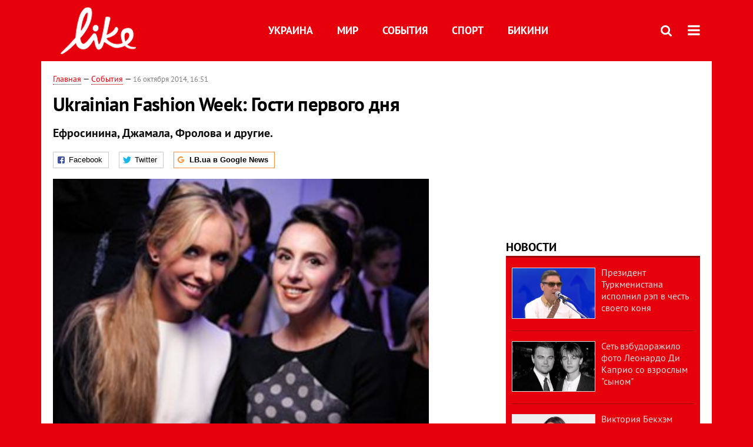

--- FILE ---
content_type: text/html; charset=utf-8
request_url: https://like.lb.ua/events/2014/10/16/21424_ukrainian_fashion_week_gosti.html
body_size: 9626
content:
<!DOCTYPE html>
<html>
<head>

	<meta http-equiv="content-type" content="text/html;charset=utf-8">
	<title>Ukrainian Fashion Week: Гости первого дня - портал о знаменитостях LIKE</title>
	<meta name="keywords" content="Маша Ефросинина , Катя Осадчая , Каролина Ашион , Джамала , Василиса Фролова , мода , Ukrainian Fashion Week , Илья Чичкан , Ксения Кузьменко">
	<meta name="description" content="Ukrainian Fashion Week: Гости первого дня">
	    <link rel="canonical" href="https://like.lb.ua/events/2014/10/16/21424_ukrainian_fashion_week_gosti.html" />
    	
    <meta name="format-detection" content="telephone=no">

            <link rel="dns-prefetch" href="//i.lb.ua">
    <link rel="dns-prefetch" href="//www.facebook.com">
    <link rel="dns-prefetch" href="//www.googletagservices.com">
    <link rel="dns-prefetch" href="//googleads.g.doubleclick.net">
    <link rel="dns-prefetch" href="//pagead2.googlesyndication.com">

    <link rel="preload" href="/media//544/news/fonts/ptsans.woff2" as="font" type="font/woff2" crossorigin>
    <link rel="preload" href="/media//544/news/fonts/ptsansb.woff2" as="font" type="font/woff2" crossorigin>
    <link rel="preload" href="/media//544/news/fonts/icons.woff2" as="font" type="font/woff2" crossorigin>

    <link rel="preload" href="/media//544/news/css/style.css" type="text/css" as="style" onload="this.onload=null;this.rel='stylesheet'">

    <link rel="preload" href="/media//544/news/js/jquery-3.1.1.min.js" as="script">
    <link rel="preload" href="/media//544/news/js/common.js" as="script">
    <link rel="preload" href="//pagead2.googlesyndication.com/pagead/js/adsbygoogle.js" as="script">
        <link rel="preload" href="/media//544/news/css/social-likes.css" type="text/css" as="style" onload="this.onload=null;this.rel='stylesheet'">

		<link rel="alternate" type="application/rss+xml" title="LB.ua RSS" href="https://lb.ua/export/rss.xml">
	
	<!-- facebook -->
			<meta property="fb:app_id" content="147594101940225">
	<meta property="fb:admins" content="100001550293023">
	<meta property="og:site_name" content="LB.ua">
    <meta name="twitter:site" content="@lb_ua">
	    <meta name="RESOURCE-TYPE" content="DOCUMENT" />
    <meta name="DISTRIBUTION" content="GLOBAL" />

	<meta property="og:url" content="https://like.lb.ua/events/2014/10/16/21424_ukrainian_fashion_week_gosti.html"/>
    <meta property="og:type" content="article"/>
	<meta property="og:title" content="Ukrainian Fashion Week Гости первого дня (фото)"/>
	<meta property="og:description" content="Ефросинина, Джамала, Фролова и другие." />

    <meta name="twitter:title" content="Ukrainian Fashion Week Гости первого дня" />
    <meta name="twitter:description" content="Ефросинина, Джамала, Фролова и другие." />

	    <meta property="og:image" content="https://i.lb.ua/splash/023/59/543ff3894a705_360_160.jpeg"/>
    <meta property="og:image:width" content="360"/>
    <meta property="og:image:height" content="160"/>
    <meta property="og:image:secure_url" content="https://i.lb.ua/splash/023/59/543ff3894a705_360_160.jpeg"/>
    <meta property="og:image:width" content="360"/>
    <meta property="og:image:height" content="160"/>
    <meta property="og:image" content="https://i.lb.ua/splash/023/59/543ff3894a705_140_85.jpeg"/>
    <meta property="og:image:width" content="140"/>
    <meta property="og:image:height" content="85"/>

    <meta name="twitter:image" content="https://i.lb.ua/splash/023/59/543ff3894a705.jpeg" />
    <meta name="twitter:card" content="summary_large_image">

        
    <meta name="viewport" content="width=device-width,initial-scale=1,user-scalable=yes">

	<!-- CSS -->
	    	    <link rel="stylesheet" href="/media//544/news/css/style.css">
    <link rel="shortcut icon" type="image/x-icon" href="/favicon.ico">
    	<link rel="stylesheet" type="text/css" media="screen" href="/media//544/like/css/like.css" />
    <link rel="stylesheet" href="/media//544/news/css/social-likes.css">

	    <script src="/media//544/news/js/jquery-3.1.1.min.js"></script>
        <script async src="/media//544/news/js/common.js"></script>
		
        <script async src="https://securepubads.g.doubleclick.net/tag/js/gpt.js"></script>
    <script>
        window.googletag = window.googletag || {cmd: []};
    </script>
    
        <script async src="https://pagead2.googlesyndication.com/pagead/js/adsbygoogle.js"></script>
    <script>
    (adsbygoogle = window.adsbygoogle || []).push({
          google_ad_client: "ca-pub-6096932064585080",
          enable_page_level_ads: true });
    </script>
    
        <script type="application/ld+json">
    {
        "@context": "https://schema.org",
        "@type": "NewsArticle",
        "mainEntityOfPage": {
            "@type": "WebPage",
            "@id": "https://like.lb.ua/events/2014/10/16/21424_ukrainian_fashion_week_gosti.html"
        },
        "headline": "Ukrainian Fashion Week: Гости первого дня",
                "image": [
            "https://i.lb.ua/splash/023/59/543ff3894a705.jpeg"
        ],
                "datePublished": "2014-10-16T16:51:00+03:00",
        "dateModified": "2014-10-16T19:38:00+03:00",
                "publisher": {
            "@type": "Organization",
            "name": "LB.ua",
            "alternateName": "Лівий берег",
            "logo": {
                "@type": "ImageObject",
                "url": "https://lb.ua/media/news/img/logo/logo.white.png"
            }
        }
    }
    </script>
</head>


<body >


<header class="site-header">
	<div class="layout">
	<div class="layout-wrapper clearfix">
        <nav class="header">
                        <div class="logo"><a href="https://like.lb.ua"></a></div>
                        <ul class="nav-menu nav-menu-right">
                                <li class="nav-item nav-item-donate"><a href="https://lb.ua/donate" target="_blank"><span>Поддержать</span></a></li>
                
                
                                <li class="nav-item nav-item-search hide-on-phone"><a href="#header-search" data-toggle="collapse" aria-expanded="false" aria-controls="header-search"><span class="icons icon-search" ></span></a></li>
                
                
				<li class="nav-item nav-item-menu dropdown"><a a href="javascript:void(0);" onclick="return false;" type="button" data-toggle="dropdown"><span class="icons icon-bars"/></a>
    <ul class="dropdown-menu dropdown-right">
        <li><a href="/celebrities">Украина</a></li>
        <li><a href="/lenta">Мир</a></li>
        <li><a href="/events">События</a></li>
        <li><a href="/tag/245_sport">Спорт</a></li>
        <li><a href="/bikini">Бикини</a></li>
        <li><a href="/archive">Архив</a></li>
    </ul>
</li>
            </ul>

            <ul class="nav-menu nav-menu-main">
    <li><a href="/celebrities">Украина</a></li>
    <li class="nav-item-analytics"><a href="/lenta">Мир</a></li>
    <li class="nav-item-blogs"><a href="/events">События</a></li>
    <li class="nav-item-photo"><a href="/tag/245_sport">Спорт</a></li>
    <li class="nav-item-photo"><a href="/bikini">Бикини</a></li>
</ul>

    		
        </nav>
	</div>
	</div>

        <div class="collapse" id="header-search">
    <div class="layout">
        <div class="layout-wrapper">
            <form class="search-form" action="/search">
                <input class="search-txt" type="text" name="q" placeholder="Фраза для поиска"/>
                <button class="search-btn" type="submit"><span class="icons icon-search"></span></button>
            </form>
        </div>
    </div>
    </div>
    
    	<div class="sub-menu">
	<div class="layout">
		<div class="layout-wrapper">
			<ul class="nav-links">
						    				    			    						</ul>
		</div>
	</div>
	</div>
    
</header>

    
<div class="site-content layout layout-material">

        <div class="layout-wrapper clearfix">

        
		<div class="col-content ">
		    <div class="col-content-wrapper clearfix">

            <article class="material" itemscope itemtype="http://schema.org/NewsArticle">
    	
	<div class="header">
		<div class="date">
                        <a href="https://like.lb.ua">Главная</a> &mdash;
                            <a href="/events">События</a> &mdash;                                                                 <time class="time" pubdate itemprop="datePublished" datetime="2014-10-16T16:51:00Z">16 октября 2014, 16:51</time>                        <meta itemprop="dateModified" content="2014-10-16"/>
		</div>

        
                <h1 itemprop="headline">Ukrainian Fashion Week: Гости первого дня
                    </h1>
        
		

                <div class="material-h2" itemprop="description"><p>Ефросинина, Джамала, Фролова и другие.</p></div>
        
                                    <meta itemprop="author" content="LB.ua">                        	</div>

        <div class="social-likes" data-url="http://lb.ua/news/2014/10/16/21424_ukrainian_fashion_week_gosti.html"><div class="facebook" title="Подiлитись посиланням на Фейсбуці">Facebook</div>
<div class="twitter" title="Подiлитись посиланням у Твіттері">Twitter</div>
<div class="social-likes__widget social-likes__widget_gnews">
    <a href="https://news.google.com/publications/CAAiEDV6tMkld_qrUyPPCI79mAIqFAgKIhA1erTJJXf6q1MjzwiO_ZgC?hl=uk&gl=UA&ceid=UA:uk" target="_blank" rel="nofollow">
        <span class="social-likes__button"><span class="social-likes__icon social-likes__icon_gnews"></span><strong>LB.ua в Google News</strong></span>
    </a>
</div>
</div>
    
	
		<div class="image" itemprop="image" itemscope itemtype="https://schema.org/ImageObject" data-ad-ignore="true">
		<img loading="lazy" src="https://i.lb.ua/splash/023/59/543ff3894a705.jpeg" alt="Ukrainian Fashion Week: Гости первого дня" >
        <meta itemprop="width" content="300" />
        <meta itemprop="height" content="200" />
        <meta itemprop="url" content="https://i.lb.ua/splash/023/59/543ff3894a705.jpeg" />
				<div class="author">Фото: Fashionweek.ua</div>	</div>
	
	
	

	
        <div itemprop="articleBody"><p>Главная модная неделя сезона стартовала! "Мыстецкий арсенал" на ближайшие пять дней стал настоящей Меккой для украинских модников и модниц, редакторов глянца и профессионалов
fashion-индустрии.</p>
<p>Атмосфера UFW обязывает гостей с самого первого быть во всеоружии. Гости, отметившиеся в дебютный день Ukrainian Fashion Week в первых рядах показов, оправдали чаяния многочисленных фотографов и
демонстрировали подчас более экстравагантные образы, чем модели, участвовавшие в дефиле - ведь зачастую именитые клиенты украинских дизайнеров одновременно с моделями, первыми примеряют образы из
новых коллекций.</p>
<p>Показы дебютного дня собрали практически весь столичный бомонд - в залах "Мыстецкого Арсенала" были замечены Маша Ефросинина, Вера Титова, Зоя Литвин, Александра Червоненко, Юлия Богдан, Алена
Лавренюк и многие другие.</p>
<p>Напомним, <a href="https://like.lb.ua/events/2014/10/16/21414_pustovit_otkrila_ufw_novoy.html">Лилия Пустовит открыла UFW новой оригинальной коллекцией</a>.</p>
<p><div class="photos photo-item photo-align-center" data-ad-ignore="true">
    <div class="photo-item-image" data-ad-ignore="true">
        <img src="https://i.lb.ua/splash/021/52/543ff10caa85d.jpeg" alt="Маша Ефросинина" />
        <div class="author">Фото: Fashionweek.ua</div>    </div>
    Маша Ефросинина</div>
</p>
<p><div class="photos photo-item photo-align-center" data-ad-ignore="true">
    <div class="photo-item-image" data-ad-ignore="true">
        <img src="https://i.lb.ua/splash/054/22/543ff12d7ff96.jpeg" alt="Джамала и Каролина Ашион" />
        <div class="author">Фото: Fashionweek.ua</div>    </div>
    Джамала и Каролина Ашион</div>
</p>
<p><div class="photos photo-item photo-align-center" data-ad-ignore="true">
    <div class="photo-item-image" data-ad-ignore="true">
        <img src="https://i.lb.ua/splash/086/54/543ff14db22f2.jpeg" alt="Маурицио Аскеро" />
        <div class="author">Фото: Fashionweek.ua</div>    </div>
    Маурицио Аскеро</div>
</p>
<p><div class="photos photo-item photo-align-center" data-ad-ignore="true">
    <div class="photo-item-image" data-ad-ignore="true">
        <img src="https://i.lb.ua/splash/123/28/543ff17234bdd.jpeg" alt="Василиса Фролова" />
        <div class="author">Фото: Fashionweek.ua</div>    </div>
    Василиса Фролова</div>
</p>
<p><div class="photos photo-item photo-align-center" data-ad-ignore="true">
    <div class="photo-item-image" data-ad-ignore="true">
        <img src="https://i.lb.ua/splash/031/00/543ff19546a67.jpeg" alt="Валентина Грищенко и Даниил Грачов" />
        <div class="author">Фото: Fashionweek.ua</div>    </div>
    Валентина Грищенко и Даниил Грачов</div>
</p>
<p><div class="photos photo-item photo-align-center" data-ad-ignore="true">
    <div class="photo-item-image" data-ad-ignore="true">
        <img src="https://i.lb.ua/splash/050/19/543ff1a8b8011.jpeg" alt="Екатерина Кулик" />
        <div class="author">Фото: Fashionweek.ua</div>    </div>
    Екатерина Кулик</div>
</p>
<p><div class="photos photo-item photo-align-center" data-ad-ignore="true">
    <div class="photo-item-image" data-ad-ignore="true">
        <img src="https://i.lb.ua/splash/073/42/543ff1bf32822.jpeg" alt="Илья Чичкан" />
        <div class="author">Фото: Fashionweek.ua</div>    </div>
    Илья Чичкан</div>
</p>
<p><div class="photos photo-item photo-align-center" data-ad-ignore="true">
    <div class="photo-item-image" data-ad-ignore="true">
        <img src="https://i.lb.ua/splash/088/57/543ff1cec167a.jpeg" alt="Екатерина Сильченко" />
        <div class="author">Фото: Fashionweek.ua</div>    </div>
    Екатерина Сильченко</div>
</p>
<p><div class="photos photo-item photo-align-center" data-ad-ignore="true">
    <div class="photo-item-image" data-ad-ignore="true">
        <img src="https://i.lb.ua/splash/116/22/543ff1ea53d49.jpeg" alt="Катя Осадчая" />
        <div class="author">Фото: Fashionweek.ua</div>    </div>
    Катя Осадчая</div>
</p>
<p><div class="photos photo-item photo-align-center" data-ad-ignore="true">
    <div class="photo-item-image" data-ad-ignore="true">
        <img src="https://i.lb.ua/splash/008/41/543ff1fd1efce.jpeg" alt="Алексей Прищепа" />
        <div class="author">Фото: Fashionweek.ua</div>    </div>
    Алексей Прищепа</div>
</p>
<p><div class="photos photo-item photo-align-center" data-ad-ignore="true">
    <div class="photo-item-image" data-ad-ignore="true">
        <img src="https://i.lb.ua/splash/035/05/543ff218c4dac.jpeg" alt="Оксана Берг" />
        <div class="author">Фото: Fashionweek.ua</div>    </div>
    Оксана Берг</div>
</p>
<p><div class="photos photo-item photo-align-center" data-ad-ignore="true">
    <div class="photo-item-image" data-ad-ignore="true">
        <img src="https://i.lb.ua/splash/052/22/543ff2297629a.jpeg" alt="Полина Неня" />
        <div class="author">Фото: Fashionweek.ua</div>    </div>
    Полина Неня</div>
</p>
<p><div class="photos photo-item photo-align-center" data-ad-ignore="true">
    <div class="photo-item-image" data-ad-ignore="true">
        <img src="https://i.lb.ua/splash/079/49/543ff2442c417.jpeg" alt="Надя Шаповал" />
        <div class="author">Фото: Fashionweek.ua</div>    </div>
    Надя Шаповал</div>
</p>
<p><div class="photos photo-item photo-align-center" data-ad-ignore="true">
    <div class="photo-item-image" data-ad-ignore="true">
        <img src="https://i.lb.ua/splash/096/03/543ff25536e9f.jpeg" alt="Татьяна Митус" />
        <div class="author">Фото: Fashionweek.ua</div>    </div>
    Татьяна Митус</div>
</p>
<p><div class="photos photo-item photo-align-center" data-ad-ignore="true">
    <div class="photo-item-image" data-ad-ignore="true">
        <img src="https://i.lb.ua/splash/118/25/543ff26b1170f.jpeg" alt="Юлия Пелипас" />
        <div class="author">Фото: Fashionweek.ua</div>    </div>
    Юлия Пелипас</div>
</p>
<p><div class="photos photo-item photo-align-center" data-ad-ignore="true">
    <div class="photo-item-image" data-ad-ignore="true">
        <img src="https://i.lb.ua/splash/007/41/543ff27b0d8df.jpeg" alt="Татьяна Богдан" />
        <div class="author">Фото: Fashionweek.ua</div>    </div>
    Татьяна Богдан</div>
</p>
<p><div class="photos photo-item photo-align-center" data-ad-ignore="true">
    <div class="photo-item-image" data-ad-ignore="true">
        <img src="https://i.lb.ua/splash/033/04/543ff2956c006.jpeg" alt="Ксения Кузьменко и Михаил Липаков" />
        <div class="author">Фото: Fashionweek.ua</div>    </div>
    Ксения Кузьменко и Михаил Липаков</div>
</p>
<p><div class="photos photo-item photo-align-center" data-ad-ignore="true">
    <div class="photo-item-image" data-ad-ignore="true">
        <img src="https://i.lb.ua/splash/051/22/543ff2a765fba.jpeg" alt="Olimpia Whitemustache" />
        <div class="author">Фото: Fashionweek.ua</div>    </div>
    Olimpia Whitemustache</div>
</p>
<p><div class="photos photo-item photo-align-center" data-ad-ignore="true">
    <div class="photo-item-image" data-ad-ignore="true">
        <img src="https://i.lb.ua/splash/073/44/543ff2bdd58ed.jpeg" alt="Кристина Быкова" />
        <div class="author">Фото: Fashionweek.ua</div>    </div>
    Кристина Быкова</div>
</p>
<p><div class="photos photo-item photo-align-center" data-ad-ignore="true">
    <div class="photo-item-image" data-ad-ignore="true">
        <img src="https://i.lb.ua/splash/090/61/543ff2ce2b3f3.jpeg" alt="Катя Осадчая и Джамала" />
        <div class="author">Фото: Fashionweek.ua</div>    </div>
    Катя Осадчая и Джамала</div>
</p>
<p><div class="photos photo-item photo-align-center" data-ad-ignore="true">
    <div class="photo-item-image" data-ad-ignore="true">
        <img src="https://i.lb.ua/splash/108/16/543ff2e04941b.jpeg" alt="Светлана и Руслан Евдокименко с дочерью" />
        <div class="author">Фото: Fashionweek.ua</div>    </div>
    Светлана и Руслан Евдокименко с дочерью</div>
</p>
<p><div class="photos photo-item photo-align-center" data-ad-ignore="true">
    <div class="photo-item-image" data-ad-ignore="true">
        <img src="https://i.lb.ua/splash/125/33/543ff2f1893b5.jpeg" alt="София Чкония" />
        <div class="author">Фото: Fashionweek.ua</div>    </div>
    София Чкония</div>
</p>
<p><div class="photos photo-item photo-align-center" data-ad-ignore="true">
    <div class="photo-item-image" data-ad-ignore="true">
        <img src="https://i.lb.ua/splash/016/51/543ff303a30b2.jpeg" alt="Юлия Пелипас, Надежда Пожарская и Полина Неня" />
        <div class="author">Фото: Fashionweek.ua</div>    </div>
    Юлия Пелипас, Надежда Пожарская и Полина Неня</div>
</p></div>
    

	

	
	

    

            

            

    
            

    <div class="hidden" itemprop="publisher" itemscope itemtype="https://schema.org/Organization">
        <meta itemprop="name" content="LB.ua" />
        <div class="hidden" itemprop="logo" itemscope itemtype="https://schema.org/ImageObject">
            <meta itemprop="url" content="https://lb.ua/media/news/img/logo/logo.png" />
        </div>
    </div>
    <meta itemscope itemprop="mainEntityOfPage" itemType="https://schema.org/WebPage" itemid="https://like.lb.ua/events/2014/10/16/21424_ukrainian_fashion_week_gosti.html" />


    <noindex>
            <div class="block read-social">Читайте главные новости LB.ua в социальных сетях <a href="https://www.facebook.com/%D0%9B%D1%96%D0%B2%D0%B8%D0%B9-%D0%91%D0%B5%D1%80%D0%B5%D0%B3-LBUA-111382865585059">Facebook</a>, <a href="https://twitter.com/lb_ua">Twitter</a> и <a href="https://t.me/lbua_official">Telegram</a></div>
    
            
            
        
    
                    </noindex>

    
    


                <div class="block sources thin-link" itemprop="keywords"><span>Темы: </span><a href="/tag/357_masha_efrosinina" rel="tag">Маша Ефросинина</a>, <a href="/tag/451_katya_osadchaya" rel="tag">Катя Осадчая</a>, <a href="/tag/536_karolina_ashion" rel="tag">Каролина Ашион</a>, <a href="/tag/1133_dzhamala" rel="tag">Джамала</a>, <a href="/tag/1364_vasilisa_frolova" rel="tag">Василиса Фролова</a>, <a href="/tag/1605_moda" rel="tag">мода</a>, <a href="/tag/1672_ukrainian_fashion_week" rel="tag">Ukrainian Fashion Week</a>, <a href="/tag/1988_ilya_chichkan" rel="tag">Илья Чичкан</a>, <a href="/tag/2200_kseniya_kuzmenko" rel="tag">Ксения Кузьменко</a></div>
        

            <div class="block social-likes social-bottom" data-url="http://lb.ua/news/2014/10/16/21424_ukrainian_fashion_week_gosti.html"><div class="facebook" title="Подiлитись посиланням на Фейсбуці">Facebook</div>
<div class="twitter" title="Подiлитись посиланням у Твіттері">Twitter</div>
<div class="social-likes__widget social-likes__widget_gnews">
    <a href="https://news.google.com/publications/CAAiEDV6tMkld_qrUyPPCI79mAIqFAgKIhA1erTJJXf6q1MjzwiO_ZgC?hl=uk&gl=UA&ceid=UA:uk" target="_blank" rel="nofollow">
        <span class="social-likes__button"><span class="social-likes__icon social-likes__icon_gnews"></span><strong>LB.ua в Google News</strong></span>
    </a>
</div>
</div>
        </article>



<div class="material-related">
    
                        
                    <div class="block related-news news-by-theme">

<ul class="feed">
    <li class="">
        <div class="time"><time datetime="2014-03-17T11:35:00Z">
    17 марта 2014, 11:35
    </time></div>
        <a href="https://like.lb.ua/events/2014/03/17/19023_ufw2014_prostrelennie_golovi.html"><span class="ico-text">Фото</span>UFW-2014: "Простреленные головы", маски и "убитые" модели
</a>
    </li>
    <li class="">
        <div class="time"><time datetime="2014-10-16T10:07:00Z">
    16 октября 2014, 10:07
    </time></div>
        <a href="https://like.lb.ua/events/2014/10/16/21409_kinoteatre_oskar_proshlo_otkritie.html"><span class="ico-text">Фото</span>В кинотеатре "Оскар" прошло открытие Ukrainian Fashion Week
</a>
    </li>
    <li class="">
        <div class="time"><time datetime="2014-10-16T12:32:00Z">
    16 октября 2014, 12:32
    </time></div>
        <a href="https://like.lb.ua/events/2014/10/16/21414_pustovit_otkrila_ufw_novoy.html"><span class="ico-text">Фото</span>Пустовит открыла UFW новой оригинальной коллекцией
</a>
    </li>
</ul>
</div>
                

<noindex>
    
    
                <section class="block related-news">
<h3 class="caption">Читайте в разделе</h3>
<ul class="lenta lenta-column-2 like-imagefeed">
        <li>
        <div class="image"><a href="https://like.lb.ua/events/2014/10/17/21433_ufw_den_2_artem_klimchuk_predstavil.html"><img loading="lazy" src="https://i.lb.ua/splash/062/29/544109ff83005_360_160.jpeg" alt="UFW День 2: Артем Климчук представил свою новую коллекцию" ><div class="rubric">События</div></div></a>
        <div class="info"><div class="title"><a href="https://like.lb.ua/events/2014/10/17/21433_ufw_den_2_artem_klimchuk_predstavil.html">UFW День 2: Артем Климчук представил свою новую коллекцию</a></div><p>Любимец модных критиков выпустил на подиум моделей в "выцветших" нарядах</p></div>
    </li>
		        <li>
        <div class="image"><a href="https://like.lb.ua/events/2014/10/16/21414_pustovit_otkrila_ufw_novoy.html"><img loading="lazy" src="https://i.lb.ua/splash/026/45/543fcbdcc19f0_360_160.jpeg" alt="Пустовит открыла UFW новой оригинальной коллекцией" ><div class="rubric">События</div></div></a>
        <div class="info"><div class="title"><a href="https://like.lb.ua/events/2014/10/16/21414_pustovit_otkrila_ufw_novoy.html">Пустовит открыла UFW новой оригинальной коллекцией</a></div><p>Стартовала Украинская неделя моды</p></div>
    </li>
		        <li>
        <div class="image"><a href="https://like.lb.ua/events/2014/10/16/21409_kinoteatre_oskar_proshlo_otkritie.html"><img loading="lazy" src="https://i.lb.ua/splash/084/52/543f9388ca5df_360_160.jpeg" alt="В кинотеатре &quot;Оскар&quot; прошло открытие Ukrainian Fashion Week" ><div class="rubric">События</div></div></a>
        <div class="info"><div class="title"><a href="https://like.lb.ua/events/2014/10/16/21409_kinoteatre_oskar_proshlo_otkritie.html">В кинотеатре "Оскар" прошло открытие Ukrainian Fashion Week</a></div><p>Неделя моды в Украине началась с просмотра "Святого Лорана"</p></div>
    </li>
		        <li>
        <div class="image"><a href="https://like.lb.ua/events/2014/09/19/21100_ukraina_prinimat_uchastie.html"><img loading="lazy" src="https://i.lb.ua/splash/078/52/541c2eda0aae2_360_160.jpeg" alt="Украина не будет принимать участие в &quot;Евровидении 2015&quot;" ><div class="rubric">События</div></div></a>
        <div class="info"><div class="title"><a href="https://like.lb.ua/events/2014/09/19/21100_ukraina_prinimat_uchastie.html">Украина не будет принимать участие в "Евровидении 2015"</a></div><p>Причиной послужила сложная ситуация в стране</p></div>
    </li>
	<li class="adv-block"><div class="adv-banner-list-1">
<!-- Content.336x280 -->
<ins class="adsbygoogle"
     style="display:inline-block;width:336px;height:280px"
     data-ad-client="ca-pub-6096932064585080"
     data-ad-slot="1711130680"></ins>
<script>
(adsbygoogle = window.adsbygoogle || []).push({});
</script></div></li>	        <li>
        <div class="image"><a href="https://like.lb.ua/events/2014/09/19/21097_manhettenskiy_festival.html"><img loading="lazy" src="https://i.lb.ua/splash/091/48/541c267828909_360_160.jpeg" alt="Манхэттенский фестиваль короткометражных фильмов стартует в Киеве" ><div class="rubric">События</div></div></a>
        <div class="info"><div class="title"><a href="https://like.lb.ua/events/2014/09/19/21097_manhettenskiy_festival.html">Манхэттенский фестиваль короткометражных фильмов стартует в Киеве</a></div><p>За звание лучшей ленты будут бороться десять картин-финалистов</p></div>
    </li>
		    </ul></section>    

    </noindex>
</div>


<noindex>
<div class="float_container_t0 hidden"></div>
<div class="float_container_t2 hidden"></div>
</noindex>

	    	</div>

        		</div>

		<aside class="col-right">
        	
			
	<section class="adv-banner-3">
    <!-- Premium -->
    <ins class="adsbygoogle" style="display:block" data-ad-client="ca-pub-6096932064585080" data-ad-slot="6215639078" data-ad-format="auto" data-full-width-responsive="true"></ins>
    <script>(adsbygoogle = window.adsbygoogle || []).push({});</script>
</section>
		<section class="have-background section-column-2">
<div class="caption"><a href="/lenta">Новости</a></div>
<ul class="feed background">
		<li>
		<a href="https://like.lb.ua/lenta/2019/04/29/30137_prezident_turkmenistana_ispolnil.html"><img loading="lazy" src="https://i.lb.ua/splash/019/34/5cc72ab50d216_140_85.png" alt="Президент Туркменистана исполнил рэп в честь своего коня" class="photo">Президент Туркменистана исполнил рэп в честь своего коня</a>
	</li>
		<li>
		<a href="https://like.lb.ua/lenta/2019/04/25/30122_set_vzbudorazhilo_foto_leonardo_di.html"><img loading="lazy" src="https://i.lb.ua/splash/092/48/5cc18f4ca3bb9_140_85.png" alt="Сеть взбудоражило фото Леонардо Ди Каприо со взрослым &quot;сыном&quot;" class="photo">Сеть взбудоражило фото Леонардо Ди Каприо со взрослым "сыном"</a>
	</li>
		<li>
		<a href="https://like.lb.ua/lenta/2019/04/24/30121_viktoriya_bekhem_obyavila.html"><img loading="lazy" src="https://i.lb.ua/splash/049/27/5cc06181bd696_140_85.png" alt="Виктория Бекхэм объявила о прибавлении в ее семье " class="photo">Виктория Бекхэм объявила о прибавлении в ее семье </a>
	</li>
		<li>
		<a href="https://like.lb.ua/lenta/2019/04/23/30117_steysi_amber_uord-plameneyushchaya.html"><img loading="lazy" src="https://i.lb.ua/splash/121/27/5cbf05873b70e_140_85.jpeg" alt="Стэйси Амбер Уорд – пламенеющая супруга капитана клуба Английской Премьер-Лиги" class="photo">Стэйси Амбер Уорд – пламенеющая супруга капитана клуба Английской Премьер-Лиги</a>
	</li>
		<li>
		<a href="https://like.lb.ua/lenta/2019/04/19/30099_dyadyu_prezidenta_sirii_sudit.html"><img loading="lazy" src="https://i.lb.ua/splash/034/61/5cb8a981c6511_140_85.jpeg" alt="Дядю президента Сирии будут судить за мошенничество" class="photo">Дядю президента Сирии будут судить за мошенничество</a>
	</li>
		<li class="show-more"><a href="/newsfeed">Еще новостей!</a></li>
</ul>
</section>

	

		<section class="have-background section-column-2">
<div class="caption"><a href="/lenta">Бикини</a></div>
<ul class="feed background">
		<li>
		<a href="https://like.lb.ua/bikini/2019/04/16/30084_beremennaya_tina_kunaki_obnazhilas.html"><img loading="lazy" src="https://i.lb.ua/splash/050/03/5cb49cbbc0d11_140_85.png" alt="Беременная Тина Кунаки обнажилась для обложки глянца" class="photo">Беременная Тина Кунаки обнажилась для обложки глянца</a>
	</li>
		<li>
		<a href="https://like.lb.ua/bikini/2019/03/26/29970_kendall_dzhenner_zasvetila_yagoditsi.html"><img loading="lazy" src="https://i.lb.ua/splash/041/26/5c9915302aed5_140_85.png" alt="Кендалл Дженнер засветила ягодицы в леопардовом бикини" class="photo">Кендалл Дженнер засветила ягодицы в леопардовом бикини</a>
	</li>
		<li>
		<a href="https://like.lb.ua/bikini/2019/03/21/29944_zvezda_filma_devushka_bez.html"><img loading="lazy" src="https://i.lb.ua/splash/080/20/5c92480d4dab9_140_85.png" alt="Звезда фильма &quot;Девушка без комплексов&quot; пробежалась голой по парку" class="photo">Звезда фильма "Девушка без комплексов" пробежалась голой по парку</a>
	</li>
		<li>
		<a href="https://like.lb.ua/bikini/2019/03/20/29943_golaya_kortni_kardashyan_prikrila.html"><img loading="lazy" src="https://i.lb.ua/splash/087/19/5c92441c8f974_140_85.png" alt="Голая Кортни Кардашян прикрыла интимные места пеной" class="photo">Голая Кортни Кардашян прикрыла интимные места пеной</a>
	</li>
		<li class="show-more"><a href="/newsfeed">Еще Бикини!</a></li>
</ul>
</section>

	<section class="adv-block">
<div class="adv-banner-4 sticked hide-on-tablet hide-on-phone">
<div class="adv-caption">Реклама</div>
<!-- Index.300x600 -->
<ins class="adsbygoogle"
     style="display:inline-block;width:300px;height:600px"
     data-ad-client="ca-pub-6096932064585080"
     data-ad-slot="8605697088"></ins>
<script>
(adsbygoogle = window.adsbygoogle || []).push({});
</script></div>
</section>


		
			</aside>

	</div>
    
</div>


<footer class="site-footer">
	<div class="layout">
<div class="layout-wrapper clearfix">
	<a class="scroll-top" href="#"></a>
	<div class="footer-links">
		<ul>
			
            <li><a href="https://lb.ua/about">Про нас</a></li>
            <li><a href="https://lb.ua/reklama">Реклама на сайте</a></li>
            <li><a href="https://lb.ua/events">Ивенты</a></li>
            <li><a href="https://lb.ua/contacts">Редакция</a></li>
            <li><a href="/about/standards">Политики и стандарты</a></li>
			<li><a href="https://lb.ua/terms">Пользовательское соглашение</a></li>
		</ul>
	</div>

	<div class="about">
                <p>При полном или частичном воспроизведении материалов прямая гиперссылка на LB.ua обязательна! Перепечатка, копирование, воспроизведение или иное использование материалов, в которых содержится ссылка на агентство "Українськi Новини" и "Украинская Фото Группа" запрещено.</p>
        <p>Материалы, которые размещаются на сайте с меткой "Реклама" / "Новости компаний" / "Пресрелиз" / "Promoted", являются рекламными и публикуются на правах рекламы. , однако редакция участвует в подготовке этого контента и разделяет мнения, высказанные в этих материалах.</p>
        <p>Редакция не несет ответственности за факты и оценочные суждения, обнародованные в рекламных материалах. Согласно украинскому законодательству, ответственность за содержание рекламы несет рекламодатель.</p>
        <p>Международный Фонд "Возрождение" обеспечивает институциональную поддержку редакции LB.UA в рамках программы "Социальный капитал". Материалы изготовленные в рамках поддержки отражают позицию авторов и не обязательно совпадают с позицией Международного Фонда "Возрождение".</p>
        <p>Субъект в сфере онлайн-медиа; идентификатор медиа - R40-05097</p>
            </div>
	<div class="counters">
                <span><a rel="nofollow" href="http://depositphotos.com/?utm_source=LB&amp;utm_medium=footer&amp;utm_campaign=UA-brand"><img loading="lazy" src="/media//544/news/img/icos/deposit2.png" alt="DepositPhotos" width="143" height="33"></a></span>
        <span><a rel="nofollow" href="http://irf.ua"><img loading="lazy" src="/media//544/news/img/icos/irf.png" alt="IRF" width="105" height="33"></a></span>
        <span><a rel="nofollow" href="https://serpstat.com/uk/"><img loading="lazy" src="/media//544/news/img/icos/serpstat.svg" alt="Serpstat" width="140" height="33""></a></span>
        		    		<!-- Google tag (gtag.js) -->
<script async src="https://www.googletagmanager.com/gtag/js?id=G-NN80XYQ9DK"></script>
<script>
    window.dataLayer = window.dataLayer || [];
    function gtag(){dataLayer.push(arguments);}
    gtag('js', new Date());
    gtag('config', 'G-NN80XYQ9DK');
    
</script>

<!-- Facebook Pixel Code
<script>
!function(f,b,e,v,n,t,s)
{if(f.fbq)return;n=f.fbq=function(){n.callMethod?
n.callMethod.apply(n,arguments):n.queue.push(arguments)};
if(!f._fbq)f._fbq=n;n.push=n;n.loaded=!0;n.version='2.0';
n.queue=[];t=b.createElement(e);t.async=!0;
t.src=v;s=b.getElementsByTagName(e)[0];
s.parentNode.insertBefore(t,s)}(window, document,'script',
'https://connect.facebook.net/en_US/fbevents.js');
fbq('init', '440471506375777');
fbq('track', 'PageView');
</script>
<noscript><img height="1" width="1" style="display:none"
src="https://www.facebook.com/tr?id=440471506375777&ev=PageView&noscript=1"
/></noscript>
 End Facebook Pixel Code -->

			</div>
</div>
</div>


<div class="overlay" id="overlay"></div>


<div id="popup_mistake" class="popup do-mistake" url="/core/orphus/">
	<div class="caption">Найдена ошибка! <div class="close"></div></div>
	<div class="title">Текст с ошибкой:</div>
	<div class="text-w-mistake"></div>
	<div>Ошибка в том, что:</div>
	<textarea></textarea>
	<br style="clear: both;" />
	<a class="button" name="send" href="#">Отправить</a>
	<a class="no-mistake" name="close" href="#">Ой, это не ошибка!</a>
</div>


<div id="act-login" class="popup do-login">

</div>

</footer>



</body>

<!-- like.vm2.gg2.lb.ua :: 2026-01-14 20:35:51 -->
</html>

--- FILE ---
content_type: text/html; charset=utf-8
request_url: https://www.google.com/recaptcha/api2/aframe
body_size: 267
content:
<!DOCTYPE HTML><html><head><meta http-equiv="content-type" content="text/html; charset=UTF-8"></head><body><script nonce="FktfsfUnupXEFEVa73KFjA">/** Anti-fraud and anti-abuse applications only. See google.com/recaptcha */ try{var clients={'sodar':'https://pagead2.googlesyndication.com/pagead/sodar?'};window.addEventListener("message",function(a){try{if(a.source===window.parent){var b=JSON.parse(a.data);var c=clients[b['id']];if(c){var d=document.createElement('img');d.src=c+b['params']+'&rc='+(localStorage.getItem("rc::a")?sessionStorage.getItem("rc::b"):"");window.document.body.appendChild(d);sessionStorage.setItem("rc::e",parseInt(sessionStorage.getItem("rc::e")||0)+1);localStorage.setItem("rc::h",'1768415756482');}}}catch(b){}});window.parent.postMessage("_grecaptcha_ready", "*");}catch(b){}</script></body></html>

--- FILE ---
content_type: application/javascript; charset=utf-8
request_url: https://fundingchoicesmessages.google.com/f/AGSKWxUgR4A_202Qgq5Qi0ijTeyi_6YFNt8j7Dftz0tFP1bL6zBMAwcB18XClu8lIMWpghOHFvUO4l4KzvBX5vUvGYro5HnKipyV3vwFRl5O-fiKtFygDaMijSgj1ppL9TUrz869ae1H8vp_UhZLaPpDjdtbQXedNYCYTQNiS__vh398Zuo_6qqneIg1m23f/_/log_ad_/adimage..lazyload-ad-/googleadarticle./ads/header.
body_size: -1293
content:
window['3d20b53b-7194-4109-bec6-5e61bf00a893'] = true;